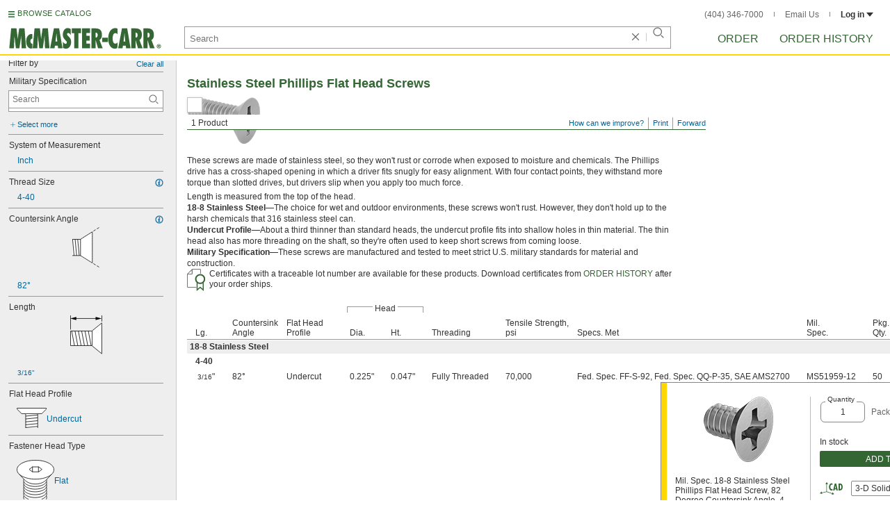

--- FILE ---
content_type: image/svg+xml
request_url: https://www.mcmaster.com/prerenderstable/mvPRE/Contents/BOSS1/1755838800000/e3b06f8c-6372-4f8f-85e3-b997e392440c/FlatHeadProfileUndercutV2.svg
body_size: 178
content:
<?xml version="1.0" encoding="UTF-8"?>
<svg id="Layer_1" xmlns="http://www.w3.org/2000/svg" width="43.7491" height="29.5864" viewBox="0 0 43.7491 29.5864">
  <polygon points=".5831 .5729 43.2804 .5729 43.2804 2.0979 36.7043 8.5941 30.7953 8.5941 30.7953 44.2233 13.1636 44.2233 13.1636 8.5941 7.2546 8.5941 .5831 2.0979 .5831 .5729" fill="#fff" stroke="#000" stroke-miterlimit="10" stroke-width=".8"/>
  <line x1="13.49" y1="8.5941" x2="30.6181" y2="8.5941" fill="none" stroke="#000" stroke-miterlimit="10" stroke-width=".8"/>
  <line x1="13.124" y1="12.2198" x2="30.6181" y2="10.4893" fill="none" stroke="#000" stroke-miterlimit="10" stroke-width=".8"/>
  <line x1="13.124" y1="16.3647" x2="30.6181" y2="14.6342" fill="none" stroke="#000" stroke-miterlimit="10" stroke-width=".8"/>
  <line x1="13.124" y1="20.6391" x2="30.6181" y2="18.9086" fill="none" stroke="#000" stroke-miterlimit="10" stroke-width=".8"/>
  <line x1="13.124" y1="24.9136" x2="30.6181" y2="23.1831" fill="none" stroke="#000" stroke-miterlimit="10" stroke-width=".8"/>
  <line x1="13.124" y1="29.0585" x2="30.6181" y2="27.328" fill="none" stroke="#000" stroke-miterlimit="10" stroke-width=".8"/>
</svg>

--- FILE ---
content_type: image/svg+xml
request_url: https://www.mcmaster.com/prerenderstable/mvPRE/Contents/BOSS1/1744261200000/8114d72f-2c48-42fa-a40b-ac47250b71b2/4700575267342.svg
body_size: 515
content:
<?xml version="1.0" encoding="iso-8859-1"?>
<!-- Generator: Adobe Illustrator 28.5.0, SVG Export Plug-In . SVG Version: 9.03 Build 54727)  -->
<svg version="1.1" id="image" xmlns="http://www.w3.org/2000/svg" xmlns:xlink="http://www.w3.org/1999/xlink" x="0px" y="0px"
	 width="39.8096px" height="58.9909px" viewBox="0 0 39.8096 58.9909" enable-background="new 0 0 39.8096 58.9909"
	 xml:space="preserve">
<g>
	<g>
		<rect x="0.0513" y="17.7444" fill="#FFFFFF" width="21.8432" height="23.8231"/>
		<line fill="none" stroke="#000000" stroke-width="0.8" x1="21.6931" y1="41.5676" x2="0.0513" y2="41.5676"/>
		<line fill="none" stroke="#000000" stroke-width="0.8" x1="0.0513" y1="17.7445" x2="21.6931" y2="17.7445"/>
		<line fill="none" stroke="#000000" stroke-width="0.8" x1="19.2296" y1="17.7445" x2="21.4043" y2="41.5676"/>
		<line fill="none" stroke="#000000" stroke-width="0.8" x1="15.4689" y1="17.7445" x2="17.6435" y2="41.5676"/>
		<path fill="#FFFFFF" stroke="#000000" stroke-width="0.8" d="M13.8553,41.5676"/>
		<path fill="#FFFFFF" stroke="#000000" stroke-width="0.8" d="M11.6806,17.7445"/>
		<line fill="none" stroke="#000000" stroke-width="0.8" x1="7.9199" y1="17.7445" x2="10.0945" y2="41.5676"/>
		<line fill="none" stroke="#000000" stroke-width="0.8" x1="4.1591" y1="17.7445" x2="6.3338" y2="41.5676"/>
		<line fill="none" stroke="#000000" stroke-width="0.8" x1="0.3983" y1="17.7445" x2="2.573" y2="41.5676"/>
	</g>
</g>
<path fill="#FFFFFF" stroke="#000000" stroke-width="0.8" stroke-linejoin="round" stroke-miterlimit="10" d="M21.3375,47.419
	c4.1165,2.5885,8.0422,5.0571,8.0422,5.0571c0-2.9131,0-42.9463,0-45.7519c0,0.0124-17.3475,10.9209-17.3475,10.9209v23.9225
	C12.0323,41.5676,16.8007,44.5661,21.3375,47.419z"/>
<line fill="none" stroke="#000000" stroke-width="0.8" stroke-linecap="round" stroke-miterlimit="10" stroke-dasharray="3,3" x1="31.3381" y1="5.4157" x2="41.1058" y2="-0.7014"/>
<line fill="none" stroke="#000000" stroke-width="0.8" stroke-linecap="round" stroke-miterlimit="10" stroke-dasharray="3,3" x1="31.3163" y1="53.6074" x2="41.171" y2="59.7334"/>
</svg>


--- FILE ---
content_type: image/svg+xml
request_url: https://www.mcmaster.com/prerenderstable/mvPRE/Contents/BOSS1/1744261200000/5eb2df37-1572-464e-adc3-03376a5837e1/5655446735900.svg
body_size: 646
content:
<?xml version="1.0" encoding="iso-8859-1"?>
<!-- Generator: Adobe Illustrator 27.2.0, SVG Export Plug-In . SVG Version: 6.00 Build 0)  -->
<svg version="1.1" id="Layer_1" xmlns="http://www.w3.org/2000/svg" xmlns:xlink="http://www.w3.org/1999/xlink" x="0px" y="0px"
	 width="46.3255px" height="56.5631px" viewBox="0 0 46.3255 56.5631" enable-background="new 0 0 46.3255 56.5631"
	 xml:space="preserve">
<g id="image_1_">
	<path fill="#FFFFFF" stroke="#000000" stroke-width="0.8" d="M45.7978,11.3465l0.0182,43.7356v0.6393L31.7398,44.2577
		c0,0-3.6077-7.2617-3.6446-10.7969v-0.2371c0.0369-3.5534,3.6629-10.8245,3.6629-10.8245l14.058-11.4456L45.7978,11.3465z"/>
	<line fill="none" stroke="#000000" stroke-width="0.8" x1="31.6804" y1="22.7556" x2="31.6804" y2="43.9289"/>
	<polyline fill="#FFFFFF" stroke="#000000" stroke-width="0.8" points="31.2286,22.7191 0.4089,22.7191 0.4089,43.9289 
		31.2286,43.9289 	"/>
	<path fill="none" stroke="#000000" stroke-width="0.8" d="M22.5872,43.9196"/>
	<line fill="none" stroke="#000000" stroke-width="0.8" x1="10.9046" y1="43.8648" x2="6.876" y2="22.6915"/>
	<line fill="none" stroke="#000000" stroke-width="0.8" x1="6.0814" y1="43.8648" x2="2.0533" y2="22.6915"/>
	<line fill="none" stroke="#000000" stroke-width="0.8" x1="15.7638" y1="43.8648" x2="11.7356" y2="22.6915"/>
	<line fill="none" stroke="#000000" stroke-width="0.8" x1="20.587" y1="43.8648" x2="16.5584" y2="22.6915"/>
	<line fill="none" stroke="#000000" stroke-width="0.8" x1="25.4097" y1="43.8648" x2="21.3815" y2="22.6915"/>
	<line fill="none" stroke="#000000" stroke-width="0.8" x1="30.2329" y1="43.8648" x2="26.2043" y2="22.6915"/>
	<path fill="none" stroke="#000000" stroke-width="0.8" d="M25.3367,43.9925"/>
</g>
<g id="callouts">
	<line fill="none" stroke="#000000" stroke-width="0.8" stroke-linecap="round" x1="45.9255" y1="0.4" x2="45.9255" y2="8.4292"/>
	<line fill="none" stroke="#000000" stroke-width="0.8" stroke-linecap="round" x1="0.4" y1="0.4" x2="0.4" y2="20.13"/>
	<path fill="none" stroke="#000000" stroke-width="0.8" stroke-linecap="round" d="M31.2286,43.8648"/>
	<path fill="none" stroke="#000000" stroke-width="0.8" stroke-linecap="round" d="M22.5872,43.9289"/>
	<path fill="none" stroke="#000000" stroke-width="0.8" stroke-linecap="round" d="M25.3367,43.856"/>
	<g>
		<g>
			
				<line fill="none" stroke="#000000" stroke-width="0.8" stroke-linecap="round" stroke-miterlimit="10" x1="7.1509" y1="4.4803" x2="38.3976" y2="4.4803"/>
			<g>
				<polygon points="8.736,6.8045 0.0634,4.4803 8.736,2.156 				"/>
			</g>
			<g>
				<polygon points="36.8124,6.8045 45.4851,4.4803 36.8124,2.156 				"/>
			</g>
		</g>
	</g>
</g>
</svg>


--- FILE ---
content_type: image/svg+xml
request_url: https://www.mcmaster.com/prerenderstable/mvPRE/Contents/BOSS1/1744261200000/ab7aaa08-4951-4663-b8a1-e0213c72000d/6989998679796.svg
body_size: 813
content:
<?xml version="1.0" encoding="iso-8859-1"?>
<!-- Generator: Adobe Illustrator 27.2.0, SVG Export Plug-In . SVG Version: 6.00 Build 0)  -->
<svg version="1.1" id="image" xmlns="http://www.w3.org/2000/svg" xmlns:xlink="http://www.w3.org/1999/xlink" x="0px" y="0px"
	 width="54.5183px" height="57.4771px" viewBox="0 0 54.5183 57.4771" enable-background="new 0 0 54.5183 57.4771"
	 xml:space="preserve">
<g id="web_image">
	<g>
		<path fill="#FFFFFF" stroke="#000000" stroke-width="0.8" d="M10.9724,57.2225c-0.6142-0.9171-0.9483-1.9036-0.9483-2.9313
			c0-4.8646,7.509-8.8125,16.7688-8.8125c9.2668,0,16.7762,3.9479,16.7762,8.8125c0,1.039-0.3415,2.0359-0.9688,2.9616"/>
		<path fill="#FFFFFF" stroke="#000000" stroke-width="0.8" d="M17.2488,57.0284c-4.3655-1.5913-7.2246-4.2439-7.2246-7.2457
			c0-4.8724,7.509-8.8203,16.7688-8.8203c9.2668,0,16.7762,3.9479,16.7762,8.8203c0,3.0152-2.8849,5.678-7.285,7.2669"/>
		<path fill="#FFFFFF" stroke="#000000" stroke-width="0.8" d="M43.5691,45.9104c0,4.8646-7.5094,8.8125-16.7762,8.8125
			c-9.2598,0-16.7688-3.9479-16.7688-8.8125c0-4.872,7.509-8.8199,16.7688-8.8199C36.0598,37.0905,43.5691,41.0384,43.5691,45.9104z
			"/>
		<path fill="#FFFFFF" stroke="#000000" stroke-width="0.8" d="M43.5691,41.7127c0,4.872-7.5094,8.8199-16.7762,8.8199
			c-9.2598,0-16.7688-3.9479-16.7688-8.8199c0-4.8646,7.509-8.8125,16.7688-8.8125C36.0598,32.9002,43.5691,36.8481,43.5691,41.7127
			z"/>
		<path fill="#FFFFFF" stroke="#000000" stroke-width="0.8" d="M43.5691,37.5224c0,4.8724-7.5094,8.8199-16.7762,8.8199
			c-9.2598,0-16.7688-3.9475-16.7688-8.8199c0-4.8646,7.509-8.8125,16.7688-8.8125C36.0598,28.7098,43.5691,32.6577,43.5691,37.5224
			z"/>
		<path fill="#FFFFFF" stroke="#000000" stroke-width="0.8" d="M43.5691,33.6427c0,4.8724-7.5094,8.8199-16.7762,8.8199
			c-9.2598,0-16.7688-3.9475-16.7688-8.8199c0-4.8646,7.509-8.8125,16.7688-8.8125C36.0598,24.8302,43.5691,28.7781,43.5691,33.6427
			z"/>
		<path fill="#FFFFFF" stroke="#000000" stroke-width="0.8" d="M43.5691,29.7631c0,4.8724-7.5094,8.8199-16.7762,8.8199
			c-9.2598,0-16.7688-3.9475-16.7688-8.8199c0-4.8646,7.509-8.8125,16.7688-8.8125C36.0598,20.9506,43.5691,24.8985,43.5691,29.7631
			z"/>
		<path fill="#FFFFFF" stroke="#000000" stroke-width="0.8" d="M2.7832,19.8804l7.6763,8.044
			c2.3472,3.0932,8.1633,7.1312,16.5912,7.1312c8.1085,0,13.5521-3.3792,16.4354-6.642l7.7206-8.0626"/>
	</g>
	<path fill="#FFFFFF" stroke="#000000" stroke-width="0.8" stroke-miterlimit="10" d="M54.1183,14.1562
		c0,7.5974-12.0197,13.7562-26.8468,13.7562S0.4247,21.7536,0.4247,14.1562H0.4C0.4,6.5589,12.4197,0.4,27.2468,0.4
		s26.8468,6.1589,26.8468,13.7562"/>
	<polygon fill="#FFFFFF" stroke="#000000" stroke-width="0.8" points="32.0679,10.103 36.7026,13.7005 32.0679,17.2981 
		22.7987,17.2981 18.1641,13.7005 22.7987,10.103 	"/>
	
		<line fill="none" stroke="#000000" stroke-width="0.8" stroke-miterlimit="10" x1="22.9338" y1="9.8534" x2="22.9338" y2="17.4268"/>
	
		<line fill="none" stroke="#000000" stroke-width="0.8" stroke-miterlimit="10" x1="31.6112" y1="9.8534" x2="31.6112" y2="17.4012"/>
</g>
</svg>
